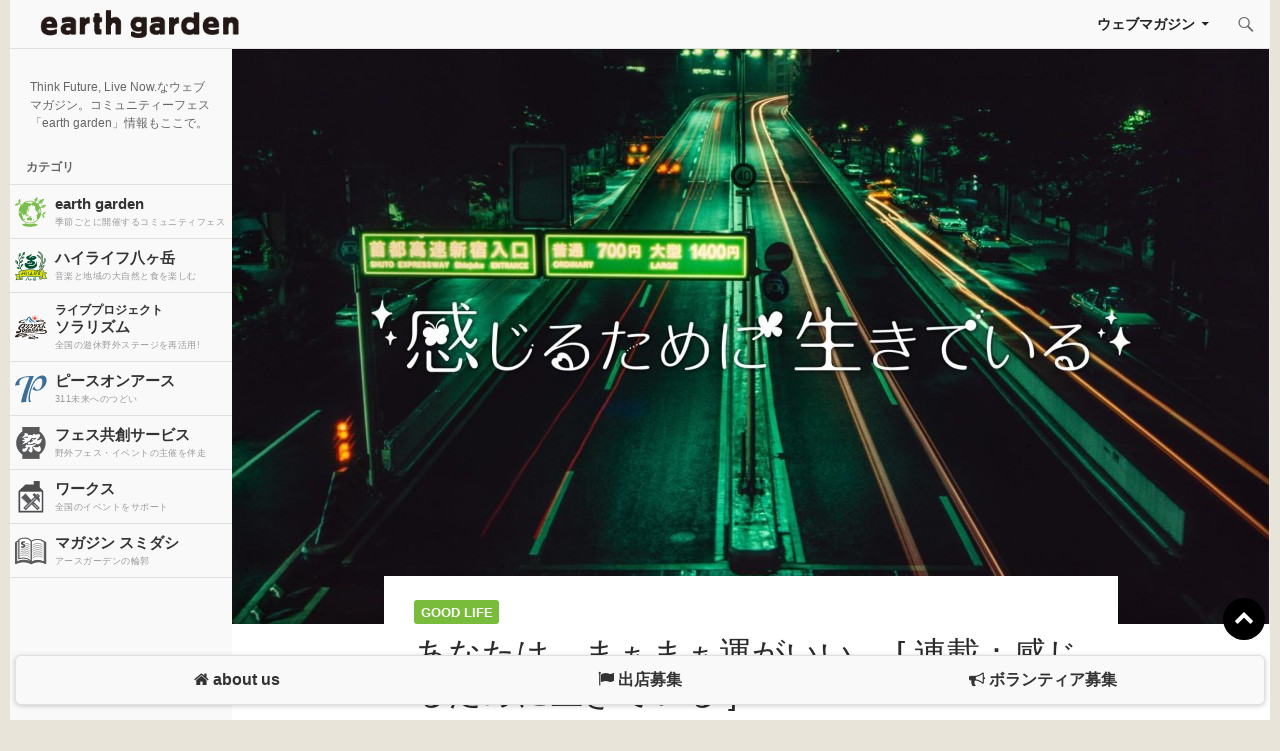

--- FILE ---
content_type: text/html; charset=UTF-8
request_url: https://www.earth-garden.jp/goodlife/47802/
body_size: 19772
content:
<!DOCTYPE html>
<!--[if IE 7]>
<html class="ie ie7" dir="ltr" lang="ja" prefix="og: https://ogp.me/ns#">
<![endif]-->
<!--[if IE 8]>
<html class="ie ie8" dir="ltr" lang="ja" prefix="og: https://ogp.me/ns#">
<![endif]-->
<!--[if !(IE 7) & !(IE 8)]><!-->
<html dir="ltr" lang="ja" prefix="og: https://ogp.me/ns#">
<!--<![endif]-->
<head>
	<meta charset="UTF-8">
	<meta name="viewport" content="width=device-width">
	<meta name="description" content="Think Future, Live Now.なウェブマガジン。コミュニティーフェス「earth garden」情報もここで。">
	
	<link rel="profile" href="http://gmpg.org/xfn/11">
	<link rel="pingback" href="https://www.earth-garden.jp/wordpress/xmlrpc.php">
	<!--[if lt IE 9]>
	<script src="https://www.earth-garden.jp/wordpress/wp-content/themes/twentyfourteen/js/html5.js"></script>
	<![endif]-->
	
		<!-- All in One SEO 4.5.1.1 - aioseo.com -->
		<title>あなたは、まぁまぁ運がいい。 [ 連載：感じるために生きている ] - アースガーデン</title>
		<meta name="description" content="改めて言うのもなんですが、みなさん、2015年も無事に生き残れましたね。 大人も30代にもなってくると、交通事" />
		<meta name="robots" content="max-image-preview:large" />
		<link rel="canonical" href="https://www.earth-garden.jp/goodlife/47802/" />
		<meta name="generator" content="All in One SEO (AIOSEO) 4.5.1.1" />
		<meta property="og:locale" content="ja_JP" />
		<meta property="og:site_name" content="アースガーデン - Think Future, Live Now.なウェブマガジン。コミュニティーフェス「earth garden」情報もここで。" />
		<meta property="og:type" content="article" />
		<meta property="og:title" content="あなたは、まぁまぁ運がいい。 [ 連載：感じるために生きている ] - アースガーデン" />
		<meta property="og:description" content="改めて言うのもなんですが、みなさん、2015年も無事に生き残れましたね。 大人も30代にもなってくると、交通事" />
		<meta property="og:url" content="https://www.earth-garden.jp/goodlife/47802/" />
		<meta property="og:image" content="https://www.earth-garden.jp/wordpress/wp-content/uploads/2015/12/s2000_tomiko.jpg" />
		<meta property="og:image:secure_url" content="https://www.earth-garden.jp/wordpress/wp-content/uploads/2015/12/s2000_tomiko.jpg" />
		<meta property="og:image:width" content="2000" />
		<meta property="og:image:height" content="1130" />
		<meta property="article:published_time" content="2015-12-25T02:29:07+00:00" />
		<meta property="article:modified_time" content="2022-06-23T08:42:54+00:00" />
		<meta name="twitter:card" content="summary" />
		<meta name="twitter:site" content="@e_garden" />
		<meta name="twitter:title" content="あなたは、まぁまぁ運がいい。 [ 連載：感じるために生きている ] - アースガーデン" />
		<meta name="twitter:description" content="改めて言うのもなんですが、みなさん、2015年も無事に生き残れましたね。 大人も30代にもなってくると、交通事" />
		<meta name="twitter:creator" content="@e_garden" />
		<meta name="twitter:image" content="https://www.earth-garden.jp/wordpress/wp-content/uploads/2015/12/s2000_tomiko.jpg" />
		<script type="application/ld+json" class="aioseo-schema">
			{"@context":"https:\/\/schema.org","@graph":[{"@type":"BlogPosting","@id":"https:\/\/www.earth-garden.jp\/goodlife\/47802\/#blogposting","name":"\u3042\u306a\u305f\u306f\u3001\u307e\u3041\u307e\u3041\u904b\u304c\u3044\u3044\u3002 [ \u9023\u8f09\uff1a\u611f\u3058\u308b\u305f\u3081\u306b\u751f\u304d\u3066\u3044\u308b ] - \u30a2\u30fc\u30b9\u30ac\u30fc\u30c7\u30f3","headline":"\u3042\u306a\u305f\u306f\u3001\u307e\u3041\u307e\u3041\u904b\u304c\u3044\u3044\u3002 [ \u9023\u8f09\uff1a\u611f\u3058\u308b\u305f\u3081\u306b\u751f\u304d\u3066\u3044\u308b ]","author":{"@id":"https:\/\/www.earth-garden.jp\/author\/tomico\/#author"},"publisher":{"@id":"https:\/\/www.earth-garden.jp\/#organization"},"image":{"@type":"ImageObject","url":"https:\/\/www.earth-garden.jp\/wordpress\/wp-content\/uploads\/2015\/12\/s2000_tomiko.jpg","width":2000,"height":1130},"datePublished":"2015-12-25T02:29:07+09:00","dateModified":"2022-06-23T08:42:54+09:00","inLanguage":"ja","mainEntityOfPage":{"@id":"https:\/\/www.earth-garden.jp\/goodlife\/47802\/#webpage"},"isPartOf":{"@id":"https:\/\/www.earth-garden.jp\/goodlife\/47802\/#webpage"},"articleSection":"Good Life, sumidashi, \u611f\u3058\u308b\u305f\u3081\u306b\u751f\u304d\u3066\u3044\u308b"},{"@type":"BreadcrumbList","@id":"https:\/\/www.earth-garden.jp\/goodlife\/47802\/#breadcrumblist","itemListElement":[{"@type":"ListItem","@id":"https:\/\/www.earth-garden.jp\/#listItem","position":1,"name":"\u5bb6","item":"https:\/\/www.earth-garden.jp\/","nextItem":"https:\/\/www.earth-garden.jp\/category\/goodlife\/#listItem"},{"@type":"ListItem","@id":"https:\/\/www.earth-garden.jp\/category\/goodlife\/#listItem","position":2,"name":"Good Life","previousItem":"https:\/\/www.earth-garden.jp\/#listItem"}]},{"@type":"Organization","@id":"https:\/\/www.earth-garden.jp\/#organization","name":"\u30a2\u30fc\u30b9\u30ac\u30fc\u30c7\u30f3","url":"https:\/\/www.earth-garden.jp\/","sameAs":["https:\/\/twitter.com\/e_garden"]},{"@type":"Person","@id":"https:\/\/www.earth-garden.jp\/author\/tomico\/#author","url":"https:\/\/www.earth-garden.jp\/author\/tomico\/","name":"\u7530\u5ddd\u767b\u7f8e\u5b50","image":{"@type":"ImageObject","@id":"https:\/\/www.earth-garden.jp\/goodlife\/47802\/#authorImage","url":"https:\/\/www.earth-garden.jp\/wordpress\/wp-content\/uploads\/2014\/12\/1000876_572075442868410_1095465946_n-150x150.jpg","width":96,"height":96,"caption":"\u7530\u5ddd\u767b\u7f8e\u5b50"}},{"@type":"WebPage","@id":"https:\/\/www.earth-garden.jp\/goodlife\/47802\/#webpage","url":"https:\/\/www.earth-garden.jp\/goodlife\/47802\/","name":"\u3042\u306a\u305f\u306f\u3001\u307e\u3041\u307e\u3041\u904b\u304c\u3044\u3044\u3002 [ \u9023\u8f09\uff1a\u611f\u3058\u308b\u305f\u3081\u306b\u751f\u304d\u3066\u3044\u308b ] - \u30a2\u30fc\u30b9\u30ac\u30fc\u30c7\u30f3","description":"\u6539\u3081\u3066\u8a00\u3046\u306e\u3082\u306a\u3093\u3067\u3059\u304c\u3001\u307f\u306a\u3055\u3093\u30012015\u5e74\u3082\u7121\u4e8b\u306b\u751f\u304d\u6b8b\u308c\u307e\u3057\u305f\u306d\u3002 \u5927\u4eba\u308230\u4ee3\u306b\u3082\u306a\u3063\u3066\u304f\u308b\u3068\u3001\u4ea4\u901a\u4e8b","inLanguage":"ja","isPartOf":{"@id":"https:\/\/www.earth-garden.jp\/#website"},"breadcrumb":{"@id":"https:\/\/www.earth-garden.jp\/goodlife\/47802\/#breadcrumblist"},"author":{"@id":"https:\/\/www.earth-garden.jp\/author\/tomico\/#author"},"creator":{"@id":"https:\/\/www.earth-garden.jp\/author\/tomico\/#author"},"image":{"@type":"ImageObject","url":"https:\/\/www.earth-garden.jp\/wordpress\/wp-content\/uploads\/2015\/12\/s2000_tomiko.jpg","@id":"https:\/\/www.earth-garden.jp\/goodlife\/47802\/#mainImage","width":2000,"height":1130},"primaryImageOfPage":{"@id":"https:\/\/www.earth-garden.jp\/goodlife\/47802\/#mainImage"},"datePublished":"2015-12-25T02:29:07+09:00","dateModified":"2022-06-23T08:42:54+09:00"},{"@type":"WebSite","@id":"https:\/\/www.earth-garden.jp\/#website","url":"https:\/\/www.earth-garden.jp\/","name":"\u30a2\u30fc\u30b9\u30ac\u30fc\u30c7\u30f3","description":"Think Future, Live Now.\u306a\u30a6\u30a7\u30d6\u30de\u30ac\u30b8\u30f3\u3002\u30b3\u30df\u30e5\u30cb\u30c6\u30a3\u30fc\u30d5\u30a7\u30b9\u300cearth garden\u300d\u60c5\u5831\u3082\u3053\u3053\u3067\u3002","inLanguage":"ja","publisher":{"@id":"https:\/\/www.earth-garden.jp\/#organization"}}]}
		</script>
		<!-- All in One SEO -->

<link rel='dns-prefetch' href='//unpkg.com' />
<link rel='dns-prefetch' href='//www.googletagmanager.com' />
<link rel='dns-prefetch' href='//netdna.bootstrapcdn.com' />
<link rel='dns-prefetch' href='//fonts.googleapis.com' />
<link href='https://fonts.gstatic.com' crossorigin rel='preconnect' />
<link rel="alternate" type="application/rss+xml" title="アースガーデン &raquo; フィード" href="https://www.earth-garden.jp/feed/" />
<script>
window._wpemojiSettings = {"baseUrl":"https:\/\/s.w.org\/images\/core\/emoji\/14.0.0\/72x72\/","ext":".png","svgUrl":"https:\/\/s.w.org\/images\/core\/emoji\/14.0.0\/svg\/","svgExt":".svg","source":{"concatemoji":"https:\/\/www.earth-garden.jp\/wordpress\/wp-includes\/js\/wp-emoji-release.min.js?ver=6.3.7"}};
/*! This file is auto-generated */
!function(i,n){var o,s,e;function c(e){try{var t={supportTests:e,timestamp:(new Date).valueOf()};sessionStorage.setItem(o,JSON.stringify(t))}catch(e){}}function p(e,t,n){e.clearRect(0,0,e.canvas.width,e.canvas.height),e.fillText(t,0,0);var t=new Uint32Array(e.getImageData(0,0,e.canvas.width,e.canvas.height).data),r=(e.clearRect(0,0,e.canvas.width,e.canvas.height),e.fillText(n,0,0),new Uint32Array(e.getImageData(0,0,e.canvas.width,e.canvas.height).data));return t.every(function(e,t){return e===r[t]})}function u(e,t,n){switch(t){case"flag":return n(e,"\ud83c\udff3\ufe0f\u200d\u26a7\ufe0f","\ud83c\udff3\ufe0f\u200b\u26a7\ufe0f")?!1:!n(e,"\ud83c\uddfa\ud83c\uddf3","\ud83c\uddfa\u200b\ud83c\uddf3")&&!n(e,"\ud83c\udff4\udb40\udc67\udb40\udc62\udb40\udc65\udb40\udc6e\udb40\udc67\udb40\udc7f","\ud83c\udff4\u200b\udb40\udc67\u200b\udb40\udc62\u200b\udb40\udc65\u200b\udb40\udc6e\u200b\udb40\udc67\u200b\udb40\udc7f");case"emoji":return!n(e,"\ud83e\udef1\ud83c\udffb\u200d\ud83e\udef2\ud83c\udfff","\ud83e\udef1\ud83c\udffb\u200b\ud83e\udef2\ud83c\udfff")}return!1}function f(e,t,n){var r="undefined"!=typeof WorkerGlobalScope&&self instanceof WorkerGlobalScope?new OffscreenCanvas(300,150):i.createElement("canvas"),a=r.getContext("2d",{willReadFrequently:!0}),o=(a.textBaseline="top",a.font="600 32px Arial",{});return e.forEach(function(e){o[e]=t(a,e,n)}),o}function t(e){var t=i.createElement("script");t.src=e,t.defer=!0,i.head.appendChild(t)}"undefined"!=typeof Promise&&(o="wpEmojiSettingsSupports",s=["flag","emoji"],n.supports={everything:!0,everythingExceptFlag:!0},e=new Promise(function(e){i.addEventListener("DOMContentLoaded",e,{once:!0})}),new Promise(function(t){var n=function(){try{var e=JSON.parse(sessionStorage.getItem(o));if("object"==typeof e&&"number"==typeof e.timestamp&&(new Date).valueOf()<e.timestamp+604800&&"object"==typeof e.supportTests)return e.supportTests}catch(e){}return null}();if(!n){if("undefined"!=typeof Worker&&"undefined"!=typeof OffscreenCanvas&&"undefined"!=typeof URL&&URL.createObjectURL&&"undefined"!=typeof Blob)try{var e="postMessage("+f.toString()+"("+[JSON.stringify(s),u.toString(),p.toString()].join(",")+"));",r=new Blob([e],{type:"text/javascript"}),a=new Worker(URL.createObjectURL(r),{name:"wpTestEmojiSupports"});return void(a.onmessage=function(e){c(n=e.data),a.terminate(),t(n)})}catch(e){}c(n=f(s,u,p))}t(n)}).then(function(e){for(var t in e)n.supports[t]=e[t],n.supports.everything=n.supports.everything&&n.supports[t],"flag"!==t&&(n.supports.everythingExceptFlag=n.supports.everythingExceptFlag&&n.supports[t]);n.supports.everythingExceptFlag=n.supports.everythingExceptFlag&&!n.supports.flag,n.DOMReady=!1,n.readyCallback=function(){n.DOMReady=!0}}).then(function(){return e}).then(function(){var e;n.supports.everything||(n.readyCallback(),(e=n.source||{}).concatemoji?t(e.concatemoji):e.wpemoji&&e.twemoji&&(t(e.twemoji),t(e.wpemoji)))}))}((window,document),window._wpemojiSettings);
</script>
<style>
img.wp-smiley,
img.emoji {
	display: inline !important;
	border: none !important;
	box-shadow: none !important;
	height: 1em !important;
	width: 1em !important;
	margin: 0 0.07em !important;
	vertical-align: -0.1em !important;
	background: none !important;
	padding: 0 !important;
}
</style>
	<link rel='stylesheet' id='wp-block-library-css' href='https://www.earth-garden.jp/wordpress/wp-includes/css/dist/block-library/style.min.css?ver=6.3.7' media='all' />
<style id='wp-block-library-theme-inline-css'>
.wp-block-audio figcaption{color:#555;font-size:13px;text-align:center}.is-dark-theme .wp-block-audio figcaption{color:hsla(0,0%,100%,.65)}.wp-block-audio{margin:0 0 1em}.wp-block-code{border:1px solid #ccc;border-radius:4px;font-family:Menlo,Consolas,monaco,monospace;padding:.8em 1em}.wp-block-embed figcaption{color:#555;font-size:13px;text-align:center}.is-dark-theme .wp-block-embed figcaption{color:hsla(0,0%,100%,.65)}.wp-block-embed{margin:0 0 1em}.blocks-gallery-caption{color:#555;font-size:13px;text-align:center}.is-dark-theme .blocks-gallery-caption{color:hsla(0,0%,100%,.65)}.wp-block-image figcaption{color:#555;font-size:13px;text-align:center}.is-dark-theme .wp-block-image figcaption{color:hsla(0,0%,100%,.65)}.wp-block-image{margin:0 0 1em}.wp-block-pullquote{border-bottom:4px solid;border-top:4px solid;color:currentColor;margin-bottom:1.75em}.wp-block-pullquote cite,.wp-block-pullquote footer,.wp-block-pullquote__citation{color:currentColor;font-size:.8125em;font-style:normal;text-transform:uppercase}.wp-block-quote{border-left:.25em solid;margin:0 0 1.75em;padding-left:1em}.wp-block-quote cite,.wp-block-quote footer{color:currentColor;font-size:.8125em;font-style:normal;position:relative}.wp-block-quote.has-text-align-right{border-left:none;border-right:.25em solid;padding-left:0;padding-right:1em}.wp-block-quote.has-text-align-center{border:none;padding-left:0}.wp-block-quote.is-large,.wp-block-quote.is-style-large,.wp-block-quote.is-style-plain{border:none}.wp-block-search .wp-block-search__label{font-weight:700}.wp-block-search__button{border:1px solid #ccc;padding:.375em .625em}:where(.wp-block-group.has-background){padding:1.25em 2.375em}.wp-block-separator.has-css-opacity{opacity:.4}.wp-block-separator{border:none;border-bottom:2px solid;margin-left:auto;margin-right:auto}.wp-block-separator.has-alpha-channel-opacity{opacity:1}.wp-block-separator:not(.is-style-wide):not(.is-style-dots){width:100px}.wp-block-separator.has-background:not(.is-style-dots){border-bottom:none;height:1px}.wp-block-separator.has-background:not(.is-style-wide):not(.is-style-dots){height:2px}.wp-block-table{margin:0 0 1em}.wp-block-table td,.wp-block-table th{word-break:normal}.wp-block-table figcaption{color:#555;font-size:13px;text-align:center}.is-dark-theme .wp-block-table figcaption{color:hsla(0,0%,100%,.65)}.wp-block-video figcaption{color:#555;font-size:13px;text-align:center}.is-dark-theme .wp-block-video figcaption{color:hsla(0,0%,100%,.65)}.wp-block-video{margin:0 0 1em}.wp-block-template-part.has-background{margin-bottom:0;margin-top:0;padding:1.25em 2.375em}
</style>
<style id='classic-theme-styles-inline-css'>
/*! This file is auto-generated */
.wp-block-button__link{color:#fff;background-color:#32373c;border-radius:9999px;box-shadow:none;text-decoration:none;padding:calc(.667em + 2px) calc(1.333em + 2px);font-size:1.125em}.wp-block-file__button{background:#32373c;color:#fff;text-decoration:none}
</style>
<style id='global-styles-inline-css'>
body{--wp--preset--color--black: #000;--wp--preset--color--cyan-bluish-gray: #abb8c3;--wp--preset--color--white: #fff;--wp--preset--color--pale-pink: #f78da7;--wp--preset--color--vivid-red: #cf2e2e;--wp--preset--color--luminous-vivid-orange: #ff6900;--wp--preset--color--luminous-vivid-amber: #fcb900;--wp--preset--color--light-green-cyan: #7bdcb5;--wp--preset--color--vivid-green-cyan: #00d084;--wp--preset--color--pale-cyan-blue: #8ed1fc;--wp--preset--color--vivid-cyan-blue: #0693e3;--wp--preset--color--vivid-purple: #9b51e0;--wp--preset--color--green: #24890d;--wp--preset--color--dark-gray: #2b2b2b;--wp--preset--color--medium-gray: #767676;--wp--preset--color--light-gray: #f5f5f5;--wp--preset--gradient--vivid-cyan-blue-to-vivid-purple: linear-gradient(135deg,rgba(6,147,227,1) 0%,rgb(155,81,224) 100%);--wp--preset--gradient--light-green-cyan-to-vivid-green-cyan: linear-gradient(135deg,rgb(122,220,180) 0%,rgb(0,208,130) 100%);--wp--preset--gradient--luminous-vivid-amber-to-luminous-vivid-orange: linear-gradient(135deg,rgba(252,185,0,1) 0%,rgba(255,105,0,1) 100%);--wp--preset--gradient--luminous-vivid-orange-to-vivid-red: linear-gradient(135deg,rgba(255,105,0,1) 0%,rgb(207,46,46) 100%);--wp--preset--gradient--very-light-gray-to-cyan-bluish-gray: linear-gradient(135deg,rgb(238,238,238) 0%,rgb(169,184,195) 100%);--wp--preset--gradient--cool-to-warm-spectrum: linear-gradient(135deg,rgb(74,234,220) 0%,rgb(151,120,209) 20%,rgb(207,42,186) 40%,rgb(238,44,130) 60%,rgb(251,105,98) 80%,rgb(254,248,76) 100%);--wp--preset--gradient--blush-light-purple: linear-gradient(135deg,rgb(255,206,236) 0%,rgb(152,150,240) 100%);--wp--preset--gradient--blush-bordeaux: linear-gradient(135deg,rgb(254,205,165) 0%,rgb(254,45,45) 50%,rgb(107,0,62) 100%);--wp--preset--gradient--luminous-dusk: linear-gradient(135deg,rgb(255,203,112) 0%,rgb(199,81,192) 50%,rgb(65,88,208) 100%);--wp--preset--gradient--pale-ocean: linear-gradient(135deg,rgb(255,245,203) 0%,rgb(182,227,212) 50%,rgb(51,167,181) 100%);--wp--preset--gradient--electric-grass: linear-gradient(135deg,rgb(202,248,128) 0%,rgb(113,206,126) 100%);--wp--preset--gradient--midnight: linear-gradient(135deg,rgb(2,3,129) 0%,rgb(40,116,252) 100%);--wp--preset--font-size--small: 13px;--wp--preset--font-size--medium: 20px;--wp--preset--font-size--large: 36px;--wp--preset--font-size--x-large: 42px;--wp--preset--spacing--20: 0.44rem;--wp--preset--spacing--30: 0.67rem;--wp--preset--spacing--40: 1rem;--wp--preset--spacing--50: 1.5rem;--wp--preset--spacing--60: 2.25rem;--wp--preset--spacing--70: 3.38rem;--wp--preset--spacing--80: 5.06rem;--wp--preset--shadow--natural: 6px 6px 9px rgba(0, 0, 0, 0.2);--wp--preset--shadow--deep: 12px 12px 50px rgba(0, 0, 0, 0.4);--wp--preset--shadow--sharp: 6px 6px 0px rgba(0, 0, 0, 0.2);--wp--preset--shadow--outlined: 6px 6px 0px -3px rgba(255, 255, 255, 1), 6px 6px rgba(0, 0, 0, 1);--wp--preset--shadow--crisp: 6px 6px 0px rgba(0, 0, 0, 1);}:where(.is-layout-flex){gap: 0.5em;}:where(.is-layout-grid){gap: 0.5em;}body .is-layout-flow > .alignleft{float: left;margin-inline-start: 0;margin-inline-end: 2em;}body .is-layout-flow > .alignright{float: right;margin-inline-start: 2em;margin-inline-end: 0;}body .is-layout-flow > .aligncenter{margin-left: auto !important;margin-right: auto !important;}body .is-layout-constrained > .alignleft{float: left;margin-inline-start: 0;margin-inline-end: 2em;}body .is-layout-constrained > .alignright{float: right;margin-inline-start: 2em;margin-inline-end: 0;}body .is-layout-constrained > .aligncenter{margin-left: auto !important;margin-right: auto !important;}body .is-layout-constrained > :where(:not(.alignleft):not(.alignright):not(.alignfull)){max-width: var(--wp--style--global--content-size);margin-left: auto !important;margin-right: auto !important;}body .is-layout-constrained > .alignwide{max-width: var(--wp--style--global--wide-size);}body .is-layout-flex{display: flex;}body .is-layout-flex{flex-wrap: wrap;align-items: center;}body .is-layout-flex > *{margin: 0;}body .is-layout-grid{display: grid;}body .is-layout-grid > *{margin: 0;}:where(.wp-block-columns.is-layout-flex){gap: 2em;}:where(.wp-block-columns.is-layout-grid){gap: 2em;}:where(.wp-block-post-template.is-layout-flex){gap: 1.25em;}:where(.wp-block-post-template.is-layout-grid){gap: 1.25em;}.has-black-color{color: var(--wp--preset--color--black) !important;}.has-cyan-bluish-gray-color{color: var(--wp--preset--color--cyan-bluish-gray) !important;}.has-white-color{color: var(--wp--preset--color--white) !important;}.has-pale-pink-color{color: var(--wp--preset--color--pale-pink) !important;}.has-vivid-red-color{color: var(--wp--preset--color--vivid-red) !important;}.has-luminous-vivid-orange-color{color: var(--wp--preset--color--luminous-vivid-orange) !important;}.has-luminous-vivid-amber-color{color: var(--wp--preset--color--luminous-vivid-amber) !important;}.has-light-green-cyan-color{color: var(--wp--preset--color--light-green-cyan) !important;}.has-vivid-green-cyan-color{color: var(--wp--preset--color--vivid-green-cyan) !important;}.has-pale-cyan-blue-color{color: var(--wp--preset--color--pale-cyan-blue) !important;}.has-vivid-cyan-blue-color{color: var(--wp--preset--color--vivid-cyan-blue) !important;}.has-vivid-purple-color{color: var(--wp--preset--color--vivid-purple) !important;}.has-black-background-color{background-color: var(--wp--preset--color--black) !important;}.has-cyan-bluish-gray-background-color{background-color: var(--wp--preset--color--cyan-bluish-gray) !important;}.has-white-background-color{background-color: var(--wp--preset--color--white) !important;}.has-pale-pink-background-color{background-color: var(--wp--preset--color--pale-pink) !important;}.has-vivid-red-background-color{background-color: var(--wp--preset--color--vivid-red) !important;}.has-luminous-vivid-orange-background-color{background-color: var(--wp--preset--color--luminous-vivid-orange) !important;}.has-luminous-vivid-amber-background-color{background-color: var(--wp--preset--color--luminous-vivid-amber) !important;}.has-light-green-cyan-background-color{background-color: var(--wp--preset--color--light-green-cyan) !important;}.has-vivid-green-cyan-background-color{background-color: var(--wp--preset--color--vivid-green-cyan) !important;}.has-pale-cyan-blue-background-color{background-color: var(--wp--preset--color--pale-cyan-blue) !important;}.has-vivid-cyan-blue-background-color{background-color: var(--wp--preset--color--vivid-cyan-blue) !important;}.has-vivid-purple-background-color{background-color: var(--wp--preset--color--vivid-purple) !important;}.has-black-border-color{border-color: var(--wp--preset--color--black) !important;}.has-cyan-bluish-gray-border-color{border-color: var(--wp--preset--color--cyan-bluish-gray) !important;}.has-white-border-color{border-color: var(--wp--preset--color--white) !important;}.has-pale-pink-border-color{border-color: var(--wp--preset--color--pale-pink) !important;}.has-vivid-red-border-color{border-color: var(--wp--preset--color--vivid-red) !important;}.has-luminous-vivid-orange-border-color{border-color: var(--wp--preset--color--luminous-vivid-orange) !important;}.has-luminous-vivid-amber-border-color{border-color: var(--wp--preset--color--luminous-vivid-amber) !important;}.has-light-green-cyan-border-color{border-color: var(--wp--preset--color--light-green-cyan) !important;}.has-vivid-green-cyan-border-color{border-color: var(--wp--preset--color--vivid-green-cyan) !important;}.has-pale-cyan-blue-border-color{border-color: var(--wp--preset--color--pale-cyan-blue) !important;}.has-vivid-cyan-blue-border-color{border-color: var(--wp--preset--color--vivid-cyan-blue) !important;}.has-vivid-purple-border-color{border-color: var(--wp--preset--color--vivid-purple) !important;}.has-vivid-cyan-blue-to-vivid-purple-gradient-background{background: var(--wp--preset--gradient--vivid-cyan-blue-to-vivid-purple) !important;}.has-light-green-cyan-to-vivid-green-cyan-gradient-background{background: var(--wp--preset--gradient--light-green-cyan-to-vivid-green-cyan) !important;}.has-luminous-vivid-amber-to-luminous-vivid-orange-gradient-background{background: var(--wp--preset--gradient--luminous-vivid-amber-to-luminous-vivid-orange) !important;}.has-luminous-vivid-orange-to-vivid-red-gradient-background{background: var(--wp--preset--gradient--luminous-vivid-orange-to-vivid-red) !important;}.has-very-light-gray-to-cyan-bluish-gray-gradient-background{background: var(--wp--preset--gradient--very-light-gray-to-cyan-bluish-gray) !important;}.has-cool-to-warm-spectrum-gradient-background{background: var(--wp--preset--gradient--cool-to-warm-spectrum) !important;}.has-blush-light-purple-gradient-background{background: var(--wp--preset--gradient--blush-light-purple) !important;}.has-blush-bordeaux-gradient-background{background: var(--wp--preset--gradient--blush-bordeaux) !important;}.has-luminous-dusk-gradient-background{background: var(--wp--preset--gradient--luminous-dusk) !important;}.has-pale-ocean-gradient-background{background: var(--wp--preset--gradient--pale-ocean) !important;}.has-electric-grass-gradient-background{background: var(--wp--preset--gradient--electric-grass) !important;}.has-midnight-gradient-background{background: var(--wp--preset--gradient--midnight) !important;}.has-small-font-size{font-size: var(--wp--preset--font-size--small) !important;}.has-medium-font-size{font-size: var(--wp--preset--font-size--medium) !important;}.has-large-font-size{font-size: var(--wp--preset--font-size--large) !important;}.has-x-large-font-size{font-size: var(--wp--preset--font-size--x-large) !important;}
.wp-block-navigation a:where(:not(.wp-element-button)){color: inherit;}
:where(.wp-block-post-template.is-layout-flex){gap: 1.25em;}:where(.wp-block-post-template.is-layout-grid){gap: 1.25em;}
:where(.wp-block-columns.is-layout-flex){gap: 2em;}:where(.wp-block-columns.is-layout-grid){gap: 2em;}
.wp-block-pullquote{font-size: 1.5em;line-height: 1.6;}
</style>
<link rel='stylesheet' id='responsive-lightbox-swipebox-css' href='https://www.earth-garden.jp/wordpress/wp-content/plugins/responsive-lightbox/assets/swipebox/swipebox.min.css?ver=2.4.6' media='all' />
<link rel='stylesheet' id='ppress-frontend-css' href='https://www.earth-garden.jp/wordpress/wp-content/plugins/wp-user-avatar/assets/css/frontend.min.css?ver=4.14.0' media='all' />
<link rel='stylesheet' id='ppress-flatpickr-css' href='https://www.earth-garden.jp/wordpress/wp-content/plugins/wp-user-avatar/assets/flatpickr/flatpickr.min.css?ver=4.14.0' media='all' />
<link rel='stylesheet' id='ppress-select2-css' href='https://www.earth-garden.jp/wordpress/wp-content/plugins/wp-user-avatar/assets/select2/select2.min.css?ver=6.3.7' media='all' />
<link rel='stylesheet' id='main-css' href='https://www.earth-garden.jp/wordpress/wp-content/themes/earthgarden/css/main.min.css?ver=6.3.7' media='all' />
<link rel='stylesheet' id='mmenu-style-css' href='https://www.earth-garden.jp/wordpress/wp-content/themes/earthgarden/css/jquery.mmenu.all.css?ver=6.3.7' media='all' />
<link rel='stylesheet' id='mmenu-style-theme-css' href='https://www.earth-garden.jp/wordpress/wp-content/themes/earthgarden/css/jquery.mmenu.themes.css?ver=6.3.7' media='all' />
<link rel='stylesheet' id='mmenu-style-positioning-css' href='https://www.earth-garden.jp/wordpress/wp-content/themes/earthgarden/css/jquery.mmenu.positioning.css?ver=6.3.7' media='all' />
<link rel='stylesheet' id='swiper-css-css' href='https://unpkg.com/swiper@8/swiper-bundle.min.css?ver=6.3.7' media='all' />
<link rel='stylesheet' id='owl-style-css' href='https://www.earth-garden.jp/wordpress/wp-content/themes/earthgarden/css/owl.carousel.css?ver=6.3.7' media='all' />
<link rel='stylesheet' id='owl-theme-css' href='https://www.earth-garden.jp/wordpress/wp-content/themes/earthgarden/css/owl.theme.css?ver=6.3.7' media='all' />
<link rel='stylesheet' id='owl-transition-css' href='https://www.earth-garden.jp/wordpress/wp-content/themes/earthgarden/css/owl.transitions.css?ver=6.3.7' media='all' />
<link rel='stylesheet' id='glide-style-css' href='https://www.earth-garden.jp/wordpress/wp-content/themes/earthgarden/css/jquery.glide.css?ver=6.3.7' media='all' />
<link rel='stylesheet' id='font-awesome-css' href='//netdna.bootstrapcdn.com/font-awesome/4.1.0/css/font-awesome.min.css?ver=6.3.7' media='all' />
<link rel='stylesheet' id='twentyfourteen-lato-css' href='https://fonts.googleapis.com/css?family=Lato%3A300%2C400%2C700%2C900%2C300italic%2C400italic%2C700italic&#038;subset=latin%2Clatin-ext&#038;display=fallback' media='all' />
<link rel='stylesheet' id='genericons-css' href='https://www.earth-garden.jp/wordpress/wp-content/themes/twentyfourteen/genericons/genericons.css?ver=3.0.3' media='all' />
<link rel='stylesheet' id='twentyfourteen-style-css' href='https://www.earth-garden.jp/wordpress/wp-content/themes/earthgarden/style.css?ver=20190507' media='all' />
<link rel='stylesheet' id='twentyfourteen-block-style-css' href='https://www.earth-garden.jp/wordpress/wp-content/themes/twentyfourteen/css/blocks.css?ver=20190102' media='all' />
<!--[if lt IE 9]>
<link rel='stylesheet' id='twentyfourteen-ie-css' href='https://www.earth-garden.jp/wordpress/wp-content/themes/twentyfourteen/css/ie.css?ver=20140701' media='all' />
<![endif]-->
<link rel='stylesheet' id='tablepress-default-css' href='https://www.earth-garden.jp/wordpress/wp-content/plugins/tablepress/css/build/default.css?ver=2.2.3' media='all' />
<script src='https://www.earth-garden.jp/wordpress/wp-includes/js/jquery/jquery.min.js?ver=3.7.0' id='jquery-core-js'></script>
<script src='https://www.earth-garden.jp/wordpress/wp-includes/js/jquery/jquery-migrate.min.js?ver=3.4.1' id='jquery-migrate-js'></script>
<script src='https://www.earth-garden.jp/wordpress/wp-content/plugins/responsive-lightbox/assets/swipebox/jquery.swipebox.min.js?ver=2.4.6' id='responsive-lightbox-swipebox-js'></script>
<script src='https://www.earth-garden.jp/wordpress/wp-includes/js/underscore.min.js?ver=1.13.4' id='underscore-js'></script>
<script src='https://www.earth-garden.jp/wordpress/wp-content/plugins/responsive-lightbox/assets/infinitescroll/infinite-scroll.pkgd.min.js?ver=6.3.7' id='responsive-lightbox-infinite-scroll-js'></script>
<script id="responsive-lightbox-js-before">
var rlArgs = {"script":"swipebox","selector":"lightbox","customEvents":"","activeGalleries":true,"animation":true,"hideCloseButtonOnMobile":false,"removeBarsOnMobile":false,"hideBars":true,"hideBarsDelay":5000,"videoMaxWidth":1080,"useSVG":true,"loopAtEnd":false,"woocommerce_gallery":false,"ajaxurl":"https:\/\/www.earth-garden.jp\/wordpress\/wp-admin\/admin-ajax.php","nonce":"1ebbf1f7db","preview":false,"postId":47802,"scriptExtension":false};
</script>
<script src='https://www.earth-garden.jp/wordpress/wp-content/plugins/responsive-lightbox/js/front.js?ver=2.4.6' id='responsive-lightbox-js'></script>
<script src='https://www.earth-garden.jp/wordpress/wp-content/plugins/wp-user-avatar/assets/flatpickr/flatpickr.min.js?ver=4.14.0' id='ppress-flatpickr-js'></script>
<script src='https://www.earth-garden.jp/wordpress/wp-content/plugins/wp-user-avatar/assets/select2/select2.min.js?ver=4.14.0' id='ppress-select2-js'></script>

<!-- Google アナリティクス スニペット (Site Kit が追加) -->
<script src='https://www.googletagmanager.com/gtag/js?id=GT-5M8S9LL' id='google_gtagjs-js' async></script>
<script id="google_gtagjs-js-after">
window.dataLayer = window.dataLayer || [];function gtag(){dataLayer.push(arguments);}
gtag('set', 'linker', {"domains":["www.earth-garden.jp"]} );
gtag("js", new Date());
gtag("set", "developer_id.dZTNiMT", true);
gtag("config", "GT-5M8S9LL");
</script>

<!-- (ここまで) Google アナリティクス スニペット (Site Kit が追加) -->
<link rel="https://api.w.org/" href="https://www.earth-garden.jp/wp-json/" /><link rel="alternate" type="application/json" href="https://www.earth-garden.jp/wp-json/wp/v2/posts/47802" /><link rel="EditURI" type="application/rsd+xml" title="RSD" href="https://www.earth-garden.jp/wordpress/xmlrpc.php?rsd" />
<meta name="generator" content="WordPress 6.3.7" />
<link rel='shortlink' href='https://www.earth-garden.jp/?p=47802' />
<link rel="alternate" type="application/json+oembed" href="https://www.earth-garden.jp/wp-json/oembed/1.0/embed?url=https%3A%2F%2Fwww.earth-garden.jp%2Fgoodlife%2F47802%2F" />
<link rel="alternate" type="text/xml+oembed" href="https://www.earth-garden.jp/wp-json/oembed/1.0/embed?url=https%3A%2F%2Fwww.earth-garden.jp%2Fgoodlife%2F47802%2F&#038;format=xml" />
<meta name="generator" content="Site Kit by Google 1.114.0" />
<!-- Google AdSense スニペット (Site Kit が追加) -->
<meta name="google-adsense-platform-account" content="ca-host-pub-2644536267352236">
<meta name="google-adsense-platform-domain" content="sitekit.withgoogle.com">
<!-- (ここまで) Google AdSense スニペット (Site Kit が追加) -->

<!-- Google タグ マネージャー スニペット (Site Kit が追加) -->
<script>
			( function( w, d, s, l, i ) {
				w[l] = w[l] || [];
				w[l].push( {'gtm.start': new Date().getTime(), event: 'gtm.js'} );
				var f = d.getElementsByTagName( s )[0],
					j = d.createElement( s ), dl = l != 'dataLayer' ? '&l=' + l : '';
				j.async = true;
				j.src = 'https://www.googletagmanager.com/gtm.js?id=' + i + dl;
				f.parentNode.insertBefore( j, f );
			} )( window, document, 'script', 'dataLayer', 'GTM-NCPMRCN' );
			
</script>

<!-- (ここまで) Google タグ マネージャー スニペット (Site Kit が追加) -->
<link rel="icon" href="https://www.earth-garden.jp/wordpress/wp-content/uploads/2023/08/cropped-earthgarden_favicon02-32x32.png" sizes="32x32" />
<link rel="icon" href="https://www.earth-garden.jp/wordpress/wp-content/uploads/2023/08/cropped-earthgarden_favicon02-192x192.png" sizes="192x192" />
<link rel="apple-touch-icon" href="https://www.earth-garden.jp/wordpress/wp-content/uploads/2023/08/cropped-earthgarden_favicon02-180x180.png" />
<meta name="msapplication-TileImage" content="https://www.earth-garden.jp/wordpress/wp-content/uploads/2023/08/cropped-earthgarden_favicon02-270x270.png" />
</head>

<body class="post-template-default single single-post postid-47802 single-format-standard wp-embed-responsive group-blog masthead-fixed full-width singular">
<script>
  (function(i,s,o,g,r,a,m){i['GoogleAnalyticsObject']=r;i[r]=i[r]||function(){
  (i[r].q=i[r].q||[]).push(arguments)},i[r].l=1*new Date();a=s.createElement(o),
  m=s.getElementsByTagName(o)[0];a.async=1;a.src=g;m.parentNode.insertBefore(a,m)
  })(window,document,'script','//www.google-analytics.com/analytics.js','ga');

  ga('create', 'UA-22455723-1', 'auto');
  ga('send', 'pageview');

</script>
<script type="text/javascript">
window._pt_sp_2 = [];
_pt_sp_2.push('setAccount,60156b22');
var _protocol = (("https:" == document.location.protocol) ? " https://" : " http://");
(function() {
var atag = document.createElement('script'); atag.type = 'text/javascript'; atag.async = true;
atag.src = _protocol + 'jsv2.ptengine.jp/pta.js';
var stag = document.createElement('script'); stag.type = 'text/javascript'; stag.async = true;
stag.src = _protocol + 'jsv2.ptengine.jp/pts.js';
var s = document.getElementsByTagName('script')[0];
s.parentNode.insertBefore(atag, s);s.parentNode.insertBefore(stag, s);
})();
</script>
<div id="fb-root"></div>
<script>(function(d, s, id) {
  var js, fjs = d.getElementsByTagName(s)[0];
  if (d.getElementById(id)) return;
  js = d.createElement(s); js.id = id;
  js.src = "//connect.facebook.net/en_US/sdk.js#xfbml=1&appId=372713396186973&version=v2.0";
  fjs.parentNode.insertBefore(js, fjs);
}(document, 'script', 'facebook-jssdk'));</script>

<div id="page" class="hfeed site">
	
	<header id="masthead" class="site-header" role="banner">
		<div class="header-main">
							<div class="site-title"><a href="https://www.earth-garden.jp/" rel="home">アースガーデン</a></div>
			
			<div class="search-toggle">
				<a href="#search-container" class="screen-reader-text">検索</a>
			</div>

			<nav id="primary-navigation" class="site-navigation primary-navigation" role="navigation">
				<button class="menu-toggle">メインメニュー</button>
				<a class="screen-reader-text skip-link" href="#content">コンテンツへスキップ</a>
				<div class="menu-%e8%a8%98%e4%ba%8b%e3%82%ab%e3%83%86%e3%82%b4%e3%83%aa-container"><ul id="menu-%e8%a8%98%e4%ba%8b%e3%82%ab%e3%83%86%e3%82%b4%e3%83%aa" class="nav-menu"><li id="menu-item-73282" class="menu-item menu-item-type-custom menu-item-object-custom menu-item-has-children menu-item-73282"><a href="#">ウェブマガジン</a>
<ul class="sub-menu">
	<li id="menu-item-73283" class="menu-item menu-item-type-custom menu-item-object-custom menu-item-73283"><a href="/feature/">特集</a></li>
	<li id="menu-item-73284" class="menu-item menu-item-type-taxonomy menu-item-object-category menu-item-73284"><a href="https://www.earth-garden.jp/category/festival/">フェスティバル</a></li>
	<li id="menu-item-73285" class="menu-item menu-item-type-taxonomy menu-item-object-category menu-item-73285"><a href="https://www.earth-garden.jp/category/shop-craft/">ショップ&#038;クラフト</a></li>
	<li id="menu-item-73286" class="menu-item menu-item-type-taxonomy menu-item-object-category current-post-ancestor current-menu-parent current-post-parent menu-item-73286"><a href="https://www.earth-garden.jp/category/goodlife/">グッドライフ</a></li>
	<li id="menu-item-73287" class="menu-item menu-item-type-taxonomy menu-item-object-category menu-item-73287"><a href="https://www.earth-garden.jp/category/study/">スタディ</a></li>
	<li id="menu-item-73288" class="menu-item menu-item-type-taxonomy menu-item-object-category menu-item-73288"><a href="https://www.earth-garden.jp/category/culture/">カルチャー</a></li>
	<li id="menu-item-73289" class="menu-item menu-item-type-custom menu-item-object-custom menu-item-73289"><a href="/feature/fes_calendar/">フェスカレンダー</a></li>
</ul>
</li>
</ul></div>			</nav>
		</div>

		<div id="search-container" class="search-box-wrapper hide">
			<div class="search-box">
				<form role="search" method="get" class="search-form" action="https://www.earth-garden.jp/">
	<label>
		<span class="screen-reader-text">検索:</span>
		<input type="search" class="search-field" placeholder="Search …" value="" name="s" title="検索:">
	</label>
	<input type="submit" class="search-submit" value="検索">
</form>
			</div>
		</div>
	</header><!-- #masthead -->

	<div id="main" class="site-main">

<div id="primary" class="content-area">

	

					<div id="content" class="site-content" role="main">
			
<article id="post-47802" class="has-post-thumbnail post-47802 post type-post status-publish format-standard hentry category-goodlife tag-sumidashi tag-1012 is-classic">

	
			<div class="post-thumbnail">
			<img width="1038" height="576" src="https://www.earth-garden.jp/wordpress/wp-content/uploads/2015/12/s2000_tomiko-1038x576.jpg" class="attachment-twentyfourteen-full-width size-twentyfourteen-full-width wp-post-image" alt="" decoding="async" fetchpriority="high" srcset="https://www.earth-garden.jp/wordpress/wp-content/uploads/2015/12/s2000_tomiko-1038x576.jpg 1038w, https://www.earth-garden.jp/wordpress/wp-content/uploads/2015/12/s2000_tomiko-672x372.jpg 672w" sizes="(max-width: 1038px) 100vw, 1038px" />		</div>
		
	<header class="entry-header">

					<div class="cat-links">
				<span><a href="https://www.earth-garden.jp/category/goodlife/" rel="category tag">Good Life</a></span>
			</div>
		
		<h1 class="entry-title">あなたは、まぁまぁ運がいい。 [ 連載：感じるために生きている ]</h1>
		<div class="entry-meta">
			<span class="entry-date"><a href="https://www.earth-garden.jp/goodlife/47802/" rel="bookmark"><time class="entry-date" datetime="2015-12-25T11:29:07+09:00">2015年12月25日</time></a></span> <span class="byline"><span class="author vcard"><a class="url fn n" href="https://www.earth-garden.jp/author/tomico/" rel="author">田川登美子</a></span></span>			
					</div><!-- .entry-meta -->

		<div class="share-wrapper clearfix">
	<a class="btn btn-twitter" href="https://twitter.com/intent/tweet?text=%E3%81%82%E3%81%AA%E3%81%9F%E3%81%AF%E3%80%81%E3%81%BE%E3%81%81%E3%81%BE%E3%81%81%E9%81%8B%E3%81%8C%E3%81%84%E3%81%84%E3%80%82%20%5B%20%E9%80%A3%E8%BC%89%EF%BC%9A%E6%84%9F%E3%81%98%E3%82%8B%E3%81%9F%E3%82%81%E3%81%AB%E7%94%9F%E3%81%8D%E3%81%A6%E3%81%84%E3%82%8B%20%5D｜アースガーデン&url=https%3A%2F%2Fwww.earth-garden.jp%2Fgoodlife%2F47802%2F" target="_blank">𝕏 ポスト</a>
	<a class="btn btn-facebook" href="http://www.facebook.com/sharer.php?u=https://www.earth-garden.jp/goodlife/47802/" target="_blank"><i class="genericon genericon-facebook"></i> シェア</a>
	<div class="fb-like" data-href="http://facebook.com/earthgarden.jp" data-layout="button_count" data-action="like" data-show-faces="false" data-share="false"></div>
</div>

	</header><!-- .entry-header -->

	
										<div class="advertising clearfix">
							</div>
		
		<div class="entry-content">

			<p>改めて言うのもなんですが、みなさん、2015年も無事に生き残れましたね。</p>
<p>大人も30代にもなってくると、交通事故などの不慮の事故や、病気を患って亡くなる（高齢ではない）知人や友人がいても、おかしくないものです。</p>
<p><a data-flickr-embed="true"  href="https://www.flickr.com/photos/cktse/14719969948/in/[base64]" title="shuto expressway, shinjuku entrance, circa 1994"><img decoding="async" src="https://farm4.staticflickr.com/3909/14719969948_b3a9e8bcd0_b.jpg" width="1024" height="688" alt="shuto expressway, shinjuku entrance, circa 1994"></a><script async src="//embedr.flickr.com/assets/client-code.js" charset="utf-8"></script></p>
<p>残念ながら、私にもいます。まさか、大学生で交通事故に巻き込まれて天国に行ってしまうなんて、中学時代、坊主頭で優しく笑う彼のことを、そんな風に見たことは当然ありませんでした。また、幼い我が子を残して病気で亡くなっていったお菓子作りが得意なママ友だって、子どもを残して死んでいくのが、どんなに辛かっただろうと思います。</p>
<p>中央線で朝通勤しているときの、車内に流れる人身事故のアナウンスに慣れてしまっている自分には、時折焦ってしまいます。悲しいことですが、その位に日常的なことになってしまっています。アナウンスが流れると同時に、携帯で時間を確認する人たちの、落ち着きはらった様子にも、「バーチャルじゃないよ？まさに今、誰かが苦しんでいるんだよ？」と、不安にもなります。　</p>
<p>高速道路で運転しながら聴く、ラジオから流れる、トラフィックインフォメーションの女性の声。<br />
「トラックと乗用車の追突事故により、○○付近で、10kmほど渋滞。」<br />
その淡々と読み上げられる情報が、渋滞などの道路状況などを知らせるのが目的である事は、頭では分かっているつもりですが、聴くたびに“それは分かったけれど、乗っていた人たちは大丈夫なの？”と、私はつい想いを巡らせてしまいます。</p>
<p><a data-flickr-embed="true"  href="https://www.flickr.com/photos/photones/23827596571/in/[base64]" title="PhoTones Works #7414"><img decoding="async" src="https://farm1.staticflickr.com/567/23827596571_797c3d969d_b.jpg" width="1024" height="768" alt="PhoTones Works #7414"></a><script async src="//embedr.flickr.com/assets/client-code.js" charset="utf-8"></script></p>
<p>例えば、高速道路での事故を減らすのを目的として、悲しいニュースとして、事故があった後日には必ず、ラジオで流すのはどうでしょう？</p>
<div class="round round-well clearfix">「高速道路での事故にあわれた方たちの〜追悼の時間〜です。昨日昼頃、○○県の○○付近で起こった、トラックによる乗用車への追突事故ですが、トラックの運転手は、腕を骨折しましたが、命に別状はありませんでした。乗用車にのっていた新生児と幼児を含む家族連れ4人は、重体のためすぐ病院へ搬送されましたが、3名は未だ意識不明、新生児の赤ちゃんは事故から数時間後、残念ながら、お亡くなりになりました。</p>
<p>今回の事故は、居眠り運転が原因。運転手のみなさん、このような悲しい事故が二度と起こらないよう、休憩をとりながら、安全運転を心がけましょう。明日は、この〜追悼の時間〜がないことを願っています。リスナーの皆さん、一緒に亡くなった赤ちゃんのご冥福と、ご家族の皆さまの無事をお祈りいたしましょう。・・・以上、〜追悼の時間〜でした。」
</p></div>
<p>これを淡々とでなく、当たり前の悲しい気持ちで読み上げるのです。こんなせつないニュースだけのコーナー（いや、でも無事で不幸中の幸いだったことも伝えればいい）、人気が出ないのは百も承知ですが、もう少し人の顔が見えてくるような情報の出し方があっても、私はいいと思います。</p>
<p>心の安定のために、わざと人間が鈍感に出来ているのかもしれません。自然災害でも、自分だけはそんな目に遭わないような気になってしまうのが間違いなのと一緒で、私もあなたも、今日、、いや、今にも死んでしまう可能性で溢れています。例え健康であったとしても、死ぬ確率が0にはならないのが現実です。そして最終的には、100％の確率で死亡です。</p>
<p>　そういう可能性の中で、2015年を生き残れた私たちは、まぁまぁ運がいいと思います。ですから、年末年始、お参りなどで手を合わせる機会には、改めて心の中でお礼を伝える訳です。お願いばっかりじゃいけません（笑）。</p>
<p><a data-flickr-embed="true"  href="https://www.flickr.com/photos/aotaro/20777908849/in/[base64]" title="(HFF) Tomei Highway"><img decoding="async" loading="lazy" src="https://farm1.staticflickr.com/728/20777908849_9a09e45c66_b.jpg" width="1024" height="683" alt="(HFF) Tomei Highway"></a><script async src="//embedr.flickr.com/assets/client-code.js" charset="utf-8"></script></p>
<p>以前から不思議だな〜と思っていることがあります。亡くなった人は、もう二度と会えないからもったいない上に、自分の事はお見通しで、高尚な存在だから特別で、祈る対象として適当といった感覚。一方、生きている人は、会おうと思ったら会えるから、特別でもないような感じ方です。</p>
<p>でも、どうでしょう？目の前にいるその人は、あなたと同じで、今日亡くなるかもしれない可能性のある（もったいない、特別な）人です。ましてや、大切な人だけれども会わないだろう人などは、もう直接会わない・・という状態だけで言えば、亡くなっている人たちと一緒です。</p>
<p>せっかくですから、生きていて、聞ける耳があるうちに、日々の感謝など伝えてみてはどうでしょうか？それが年賀状でもあり、御年始の挨拶かもしれません。亡くなった人は、声でお返事はないけれど、生きている人なら、目の前であなたを応援してくれるかもしれません。たまに憎らしい事を言われるのは、直接話しが出来る醍醐味とでも、いたしましょうか？</p>
<p>・・・2016年も、みなさまが、引き続き、まぁまぁ運がいいままでありますように、お祈りしております。よい冬休みをお過ごしください。</p>
<div class="round round-well clearfix"><h2 class="headline-a">[感じるために生きている] 連載記事 </h2>

〜優しさを届けたい〜『シリアへの手紙』ギフトで、シリアの人たちにあなたのメッセージを届けませんか？ <br>
<a href="http://www.earth-garden.jp/study/48439/">http://www.earth-garden.jp/study/48439/
</a><br>
<br>
あなたは、まぁまぁ運がいい。<br>
<a href="http://www.earth-garden.jp/goodlife/47802/">http://www.earth-garden.jp/goodlife/47802/
</a><br>
<br>
刑事ドラマの決めゼリフから考える”正義と悪”の子ども的見解<br>
<a href="http://www.earth-garden.jp/goodlife/47329/">http://www.earth-garden.jp/goodlife/47329/
</a><br>
<br>
アースガーデン、スタートしてから20年を迎えました。私と～地球の箱庭～<br>
<a href="http://www.earth-garden.jp/festival/46564/">http://www.earth-garden.jp/festival/46564/
</a><br>
<br>
オリーブ＆ローリエの厳選オイルの石鹸は、スベスベでとろとろの泡立ち。愛され受け継がれる「アレッポの石鹸」<br>
<a href="http://www.earth-garden.jp/shop-craft/45046/">http://www.earth-garden.jp/shop-craft/45046/</a><br>
<br>
日本の夏の『涼』を探そう<br>
<a href="http://www.earth-garden.jp/goodlife/44515/">http://www.earth-garden.jp/goodlife/44515/</a><br>
<br>
“ふだん”の中にある、小さな季節の移り変わりを感じる一冊「七十二候の見つけかた」<br>
<a href="http://www.earth-garden.jp/goodlife/43931/">http://www.earth-garden.jp/goodlife/43931/</a><br>
<br>
地球丸ごと生まれ変わるような出来事<br>
<a href="http://www.earth-garden.jp/goodlife/43050/">http://www.earth-garden.jp/goodlife/43050/</a><br>
<br>
【BEFORE I DIE…】死ぬまでにアナタがやりたい事は？<br>
<a href="http://www.earth-garden.jp/goodlife/42423/">http://www.earth-garden.jp/goodlife/42423/</a><br>
<br>
祝10周年！自然の中で今のあなたに出会ってNatural High!になる<br>
<a href="http://www.earth-garden.jp/festival/41953/">http://www.earth-garden.jp/festival/41953/</a><br>
<br>
やみつき効果！あなたの自由度が試される！？ねんどの肌ケア「ボディクレイ」<br>
<a href="http://www.earth-garden.jp/goodlife/41108/">http://www.earth-garden.jp/goodlife/41108/</a><br>
<br>
ディア・ミー [連載：感じるために生きている] <br>
<a href="http://www.earth-garden.jp/goodlife/39142/">http://www.earth-garden.jp/goodlife/39142/</a><br>
<br>
秋冬のインナー選びの決めては、肌ごこち。竹の繊維でできた「TAKEFU.」<br>
<a href="http://www.earth-garden.jp/shop-craft/38920/">http://www.earth-garden.jp/shop-craft/38920/</a><br>
<br>
暮らしの中でのリメイクとは、一つ一 つのモノを大切に、最後まで愛情をもって接するための工夫<br>
<a href="http://www.earth-garden.jp/goodlife/36958/">http://www.earth-garden.jp/goodlife/36958/</a><br>
<br>
断捨離は、今の自分と向き合うためのノウハウと旅。<br>
<a href="http://www.earth-garden.jp/goodlife/35154/">http://www.earth-garden.jp/goodlife/35154/</a><br>
<br>
モロッコ生まれのお肌しっとり＆つやつや粘土、”ガスール”のない人生なんて・・！！<br>
<a href="http://www.earth-garden.jp/shop-craft/34764/">http://www.earth-garden.jp/shop-craft/34764/</a><br>
<br>

<h1 class="headline-a">オーガニックライフを長く続けるアースガーデンの母が書く<br>
「感じるために生きている」[満月に更新]<br>
<a href="http://www.earth-garden.jp/feature/life_for_feel/">http://www.earth-garden.jp/feature/life_for_feel/</a></h1><br>
<figure id="attachment_40520" aria-describedby="caption-attachment-40520" style="width: 800px" class="wp-caption aligncenter"><img class="size-full wp-image-40520" src="http://www.earth-garden.jp/wordpress/wp-content/uploads/2015/02/5329580079_025e89afff_b.jpg" alt="credit: Willian Menq via FindCC" width="800" height="550" /><figcaption id="caption-attachment-40520" class="wp-caption-text">credit: <a href="http://www.flickr.com/photos/12861374@N00/5329580079/" target="_blank">Willian Menq</a> via <a href="http://findcc.net" target="_blank">FindCC</a></figcaption></figure><br>
<br></div>

			
			<div class="share-wrapper clearfix">
	<a class="btn btn-twitter" href="https://twitter.com/intent/tweet?text=%E3%81%82%E3%81%AA%E3%81%9F%E3%81%AF%E3%80%81%E3%81%BE%E3%81%81%E3%81%BE%E3%81%81%E9%81%8B%E3%81%8C%E3%81%84%E3%81%84%E3%80%82%20%5B%20%E9%80%A3%E8%BC%89%EF%BC%9A%E6%84%9F%E3%81%98%E3%82%8B%E3%81%9F%E3%82%81%E3%81%AB%E7%94%9F%E3%81%8D%E3%81%A6%E3%81%84%E3%82%8B%20%5D｜アースガーデン&url=https%3A%2F%2Fwww.earth-garden.jp%2Fgoodlife%2F47802%2F" target="_blank">𝕏 ポスト</a>
	<a class="btn btn-facebook" href="http://www.facebook.com/sharer.php?u=https://www.earth-garden.jp/goodlife/47802/" target="_blank"><i class="genericon genericon-facebook"></i> シェア</a>
	<div class="fb-like" data-href="http://facebook.com/earthgarden.jp" data-layout="button_count" data-action="like" data-show-faces="false" data-share="false"></div>
</div>

		</div><!-- .entry-content -->

	
				<div class="advertising clearfix">
					</div>
	
</article><!-- #post-## -->
			<div class="entry-option">
				<div class="facebook-page-like clearfix">
	<div class="col-thumb" style="background-image: url(https://www.earth-garden.jp/wordpress/wp-content/uploads/2015/12/s2000_tomiko.jpg);">&nbsp;</div>
	<div class="col-text">
	<div class="inner">
	<div class="fb-like" data-href="https://www.facebook.com/earthgarden.jp" data-layout="button_count" data-action="like" data-show-faces="false" data-share="false" style="transform:scale(1.3);-webkit-transform:scale(1.3);-moz-transform:scale(1.3);transform-origin: 0% 0%;-webkit-transform-origin: 0 0;"></div>
	<p>いいね！してearth gardenの最新情報をゲットしよう。</p>
	</div>
	</div>
</div>
<footer class="entry-meta"><span class="tag-links"><a href="https://www.earth-garden.jp/tag/sumidashi/" rel="tag">sumidashi (88)</a><a href="https://www.earth-garden.jp/tag/%e6%84%9f%e3%81%98%e3%82%8b%e3%81%9f%e3%82%81%e3%81%ab%e7%94%9f%e3%81%8d%e3%81%a6%e3%81%84%e3%82%8b/" rel="tag">感じるために生きている (42)</a></span></footer>			</div>
		</div><!-- //#content -->

		
<div id="featured-content" class="featured-content single">
	<div class="featured-content-inner">
			</div><!-- .featured-content-inner -->
</div><!-- #featured-content .featured-content -->

		<div class="site-content">
			<div class="entry-option">
					<h3 class="headline-muted">合わせて読みたい</h3>
	<ul class="recommended-list">
					<li class="clearfix">
				<a href="https://www.earth-garden.jp/goodlife/82505/"><img width="474" height="315" src="https://www.earth-garden.jp/wordpress/wp-content/uploads/2025/11/s_DSC_2053-474x315.jpg" class="attachment-medium size-medium wp-post-image" alt="" decoding="async" loading="lazy" srcset="https://www.earth-garden.jp/wordpress/wp-content/uploads/2025/11/s_DSC_2053-474x315.jpg 474w, https://www.earth-garden.jp/wordpress/wp-content/uploads/2025/11/s_DSC_2053-1038x691.jpg 1038w, https://www.earth-garden.jp/wordpress/wp-content/uploads/2025/11/s_DSC_2053-768x511.jpg 768w, https://www.earth-garden.jp/wordpress/wp-content/uploads/2025/11/s_DSC_2053.jpg 1500w" sizes="(max-width: 474px) 100vw, 474px" />					<h4>「31年目のアースガーデン/地球の庭へ」アースガーデン代表 南兵衛より</h4>
				</a>
			</li>
						<li class="clearfix">
				<a href="https://www.earth-garden.jp/goodlife/80887/"><img width="474" height="267" src="https://www.earth-garden.jp/wordpress/wp-content/uploads/2025/09/Slide-16_9-8-474x267.jpg" class="attachment-medium size-medium wp-post-image" alt="" decoding="async" loading="lazy" srcset="https://www.earth-garden.jp/wordpress/wp-content/uploads/2025/09/Slide-16_9-8-474x267.jpg 474w, https://www.earth-garden.jp/wordpress/wp-content/uploads/2025/09/Slide-16_9-8-1038x584.jpg 1038w, https://www.earth-garden.jp/wordpress/wp-content/uploads/2025/09/Slide-16_9-8-768x432.jpg 768w, https://www.earth-garden.jp/wordpress/wp-content/uploads/2025/09/Slide-16_9-8-1536x864.jpg 1536w, https://www.earth-garden.jp/wordpress/wp-content/uploads/2025/09/Slide-16_9-8.jpg 1920w" sizes="(max-width: 474px) 100vw, 474px" />					<h4>秋のあきる野で、映画とクラフトの祭典！「木もれびシネマの森」10/5開催</h4>
				</a>
			</li>
						<li class="clearfix">
				<a href="https://www.earth-garden.jp/goodlife/80868/"><img width="474" height="267" src="https://www.earth-garden.jp/wordpress/wp-content/uploads/2025/09/s_6-474x267.jpg" class="attachment-medium size-medium wp-post-image" alt="" decoding="async" loading="lazy" srcset="https://www.earth-garden.jp/wordpress/wp-content/uploads/2025/09/s_6-474x267.jpg 474w, https://www.earth-garden.jp/wordpress/wp-content/uploads/2025/09/s_6-1038x584.jpg 1038w, https://www.earth-garden.jp/wordpress/wp-content/uploads/2025/09/s_6-768x432.jpg 768w, https://www.earth-garden.jp/wordpress/wp-content/uploads/2025/09/s_6.jpg 1500w" sizes="(max-width: 474px) 100vw, 474px" />					<h4>連載 私のフェスティバルライフ その5｜2001年 代々木公園でイベントearth garden初開催</h4>
				</a>
			</li>
						<li class="clearfix">
				<a href="https://www.earth-garden.jp/goodlife/82539/"><img width="474" height="266" src="https://www.earth-garden.jp/wordpress/wp-content/uploads/2026/01/Screenshot-2026-01-13-at-22.50.55-474x266.png" class="attachment-medium size-medium wp-post-image" alt="" decoding="async" loading="lazy" srcset="https://www.earth-garden.jp/wordpress/wp-content/uploads/2026/01/Screenshot-2026-01-13-at-22.50.55-474x266.png 474w, https://www.earth-garden.jp/wordpress/wp-content/uploads/2026/01/Screenshot-2026-01-13-at-22.50.55-1038x582.png 1038w, https://www.earth-garden.jp/wordpress/wp-content/uploads/2026/01/Screenshot-2026-01-13-at-22.50.55-768x430.png 768w, https://www.earth-garden.jp/wordpress/wp-content/uploads/2026/01/Screenshot-2026-01-13-at-22.50.55-1536x861.png 1536w, https://www.earth-garden.jp/wordpress/wp-content/uploads/2026/01/Screenshot-2026-01-13-at-22.50.55-2048x1148.png 2048w" sizes="(max-width: 474px) 100vw, 474px" />					<h4>連載 私のフェスティバルライフ その7｜東京の里山に引っ越し。そして、3.11からの日々</h4>
				</a>
			</li>
				</ul>
	<h3 class="headline-muted">最新の記事</h3>
	<ul class="recommended-list">
					<li class="clearfix">
				<a href="https://www.earth-garden.jp/goodlife/82539/"><img width="474" height="266" src="https://www.earth-garden.jp/wordpress/wp-content/uploads/2026/01/Screenshot-2026-01-13-at-22.50.55-474x266.png" class="attachment-medium size-medium wp-post-image" alt="" decoding="async" loading="lazy" srcset="https://www.earth-garden.jp/wordpress/wp-content/uploads/2026/01/Screenshot-2026-01-13-at-22.50.55-474x266.png 474w, https://www.earth-garden.jp/wordpress/wp-content/uploads/2026/01/Screenshot-2026-01-13-at-22.50.55-1038x582.png 1038w, https://www.earth-garden.jp/wordpress/wp-content/uploads/2026/01/Screenshot-2026-01-13-at-22.50.55-768x430.png 768w, https://www.earth-garden.jp/wordpress/wp-content/uploads/2026/01/Screenshot-2026-01-13-at-22.50.55-1536x861.png 1536w, https://www.earth-garden.jp/wordpress/wp-content/uploads/2026/01/Screenshot-2026-01-13-at-22.50.55-2048x1148.png 2048w" sizes="(max-width: 474px) 100vw, 474px" />					<h4>連載 私のフェスティバルライフ その7｜東京の里山に引っ越し。そして、3.11からの日々</h4>
				</a>
			</li>
						<li class="clearfix">
				<a href="https://www.earth-garden.jp/festival/82523/"><img width="474" height="316" src="https://www.earth-garden.jp/wordpress/wp-content/uploads/2025/12/516546521_1133649042131614_2940142547522629867_n-474x316.jpg" class="attachment-medium size-medium wp-post-image" alt="" decoding="async" loading="lazy" srcset="https://www.earth-garden.jp/wordpress/wp-content/uploads/2025/12/516546521_1133649042131614_2940142547522629867_n-474x316.jpg 474w, https://www.earth-garden.jp/wordpress/wp-content/uploads/2025/12/516546521_1133649042131614_2940142547522629867_n-1038x692.jpg 1038w, https://www.earth-garden.jp/wordpress/wp-content/uploads/2025/12/516546521_1133649042131614_2940142547522629867_n-768x512.jpg 768w, https://www.earth-garden.jp/wordpress/wp-content/uploads/2025/12/516546521_1133649042131614_2940142547522629867_n.jpg 1500w" sizes="(max-width: 474px) 100vw, 474px" />					<h4>2026年も代々木公園で会いましょう！アースガーデンの開催日程が決まりました</h4>
				</a>
			</li>
						<li class="clearfix">
				<a href="https://www.earth-garden.jp/goodlife/82505/"><img width="474" height="315" src="https://www.earth-garden.jp/wordpress/wp-content/uploads/2025/11/s_DSC_2053-474x315.jpg" class="attachment-medium size-medium wp-post-image" alt="" decoding="async" loading="lazy" srcset="https://www.earth-garden.jp/wordpress/wp-content/uploads/2025/11/s_DSC_2053-474x315.jpg 474w, https://www.earth-garden.jp/wordpress/wp-content/uploads/2025/11/s_DSC_2053-1038x691.jpg 1038w, https://www.earth-garden.jp/wordpress/wp-content/uploads/2025/11/s_DSC_2053-768x511.jpg 768w, https://www.earth-garden.jp/wordpress/wp-content/uploads/2025/11/s_DSC_2053.jpg 1500w" sizes="(max-width: 474px) 100vw, 474px" />					<h4>「31年目のアースガーデン/地球の庭へ」アースガーデン代表 南兵衛より</h4>
				</a>
			</li>
				</ul>

	<div class="round round-author" id="author-profile">
		<img data-del="avatar" src='https://www.earth-garden.jp/wordpress/wp-content/uploads/2014/12/1000876_572075442868410_1095465946_n-150x150.jpg' class='avatar pp-user-avatar avatar-96 photo ' height='96' width='96'/>
		<h4>
			<i class="fa fa-user"></i> 投稿者:
			田川登美子		</h4>

		<p class="author-description">1995年連れ合いの南兵衞とアースガーデンを立ち上げ、子育ても同時期にスタート。40歳の時、あきる野市の山の古民家に移住し仕事と子育てと多忙に過ごすが、コロナ禍を経て、故郷に次いでのふる里として地元でも活動を始める。現在は子育てが終わり第三の人生スタートに合わせて、デザインチームearth colorsを立ち上げ。18年飼っていたペットの亀は大雨の時に逃げ出し、今はふいに我が家に連れてこられたウサギを溺愛中。誰かの本気に触れる瞬間に人生の喜びを感じる私も、いよいよアラシス・アラカン。風に乗るように心軽やかにいきるのが目標。</p>
		<a class="btn btn-sm" href="https://www.earth-garden.jp/author/tomico/">田川登美子の記事一覧</a>

					</div>

			</div>
		</div><!-- .site-content -->

	</div><!-- #primary -->

<div id="secondary">
		<h2 class="site-description">Think Future, Live Now.なウェブマガジン。コミュニティーフェス「earth garden」情報もここで。</h2>
	
	
		<div id="primary-sidebar" class="primary-sidebar widget-area" role="complementary">
		<aside id="block-2" class="widget widget_block"><div class="sidebar-title">カテゴリ</div>
<ul>
	<li class="menu-eg"><a href="/event/eg-2025-autumn/">earth
			garden<span>季節ごとに開催するコミュニティフェス</span></a></li>
	<li class="menu-hilife"><a href="https://hi-life.jp/" target="_blank">ハイライフ八ヶ岳<span>音楽と地域の大自然と食を楽しむ</span></a></li>
	<li class="menu-solarism"><a href="https://solarism.info/" target="_blank"><small class="sub">ライブプロジェクト</small>
			ソラリズム<span>全国の遊休野外ステージを再活用!</span></a></li>
	<li class="menu-poe"><a href="https://peaceonearth.jp/" target="_blank">ピースオンアース<span>311未来へのつどい</span></a></li>
	<li class="menu-service"><a href="/service">フェス共創サービス<span>野外フェス・イベントの主催を伴走</span></a></li>
	<li class="menu-work"><a href="/works">ワークス<span>全国のイベントをサポート</span></a></li>
	<li class="menu-magazine"><a href="/tag/sumidashi">マガジン スミダシ<span>アースガーデンの輪郭</span></a></li>
</ul></aside>	</div><!-- #primary-sidebar -->
	</div><!-- #secondary -->
		</div><!-- #main -->

		<footer id="colophon" class="site-footer" role="contentinfo">
							<aside id="block-2" class="widget widget_block"><div class="sidebar-title">カテゴリ</div>
<ul>
	<li class="menu-eg"><a href="/event/eg-2025-autumn/">earth
			garden<span>季節ごとに開催するコミュニティフェス</span></a></li>
	<li class="menu-hilife"><a href="https://hi-life.jp/" target="_blank">ハイライフ八ヶ岳<span>音楽と地域の大自然と食を楽しむ</span></a></li>
	<li class="menu-solarism"><a href="https://solarism.info/" target="_blank"><small class="sub">ライブプロジェクト</small>
			ソラリズム<span>全国の遊休野外ステージを再活用!</span></a></li>
	<li class="menu-poe"><a href="https://peaceonearth.jp/" target="_blank">ピースオンアース<span>311未来へのつどい</span></a></li>
	<li class="menu-service"><a href="/service">フェス共創サービス<span>野外フェス・イベントの主催を伴走</span></a></li>
	<li class="menu-work"><a href="/works">ワークス<span>全国のイベントをサポート</span></a></li>
	<li class="menu-magazine"><a href="/tag/sumidashi">マガジン スミダシ<span>アースガーデンの輪郭</span></a></li>
</ul></aside>						<div class="social-links">
				<a href="https://twitter.com/e_garden" target="_blank">𝕏<span>X</span></a>
				<a href="https://www.facebook.com/earthgarden.jp" target="_blank"><i class="fa fa-fw fa-facebook"></i><span>facebook</span></a>
				<a href="http://instagram.com/earth_garden.jp/" target="_blank"><i class="fa ffa-fw fa-instagram"></i><span>Instagram</span></a>
				<a href="https://www.youtube.com/channel/UCOr5iaN_8-bqlNNgWPyGVZA" target="_blank"><i class="fa fa-fw fa-youtube"></i><span>YouTube</span></a>
			</div>
			<div class="site-info">
				&copy; 2026 earth garden, All Rights reserved.
			</div><!-- .site-info -->
		</footer><!-- #colophon -->

	</div><!-- #page -->

	<a class="scroll-to-top" href="#page"><i class="fa fa-chevron-up"></i></a>

	<!-- Offcanvas menu for mobile -->
	<nav id="my-menu">
					<aside id="block-2" class="widget widget_block"><div class="sidebar-title">カテゴリ</div>
<ul>
	<li class="menu-eg"><a href="/event/eg-2025-autumn/">earth
			garden<span>季節ごとに開催するコミュニティフェス</span></a></li>
	<li class="menu-hilife"><a href="https://hi-life.jp/" target="_blank">ハイライフ八ヶ岳<span>音楽と地域の大自然と食を楽しむ</span></a></li>
	<li class="menu-solarism"><a href="https://solarism.info/" target="_blank"><small class="sub">ライブプロジェクト</small>
			ソラリズム<span>全国の遊休野外ステージを再活用!</span></a></li>
	<li class="menu-poe"><a href="https://peaceonearth.jp/" target="_blank">ピースオンアース<span>311未来へのつどい</span></a></li>
	<li class="menu-service"><a href="/service">フェス共創サービス<span>野外フェス・イベントの主催を伴走</span></a></li>
	<li class="menu-work"><a href="/works">ワークス<span>全国のイベントをサポート</span></a></li>
	<li class="menu-magazine"><a href="/tag/sumidashi">マガジン スミダシ<span>アースガーデンの輪郭</span></a></li>
</ul></aside>			</nav>

	<!-- Footer menu (mobile) -->
	<nav class="footer-fixed-menu mobile_only">
		<ul>
			<li><a href="https://www.earth-garden.jp/feature/for_shops"><i class="fa fa-flag"></i> 出店募集</a></li>
			<li class="volunteers"><a href="https://www.earth-garden.jp/feature/for_volunteers"><i class="fa fa-bullhorn"></i> ボランティア募集</a></li>
		</ul>
	</nav>

	<!-- Footer menu (PC) -->
	<nav class="footer-fixed-menu mobile_hide js-footer-fixed-menu-pc active">
		<ul>
			<li><a href="https://www.earth-garden.jp/about"><i class="fa fa-home"></i> about us</a></li>
			<li><a href="https://www.earth-garden.jp/feature/for_shops"><i class="fa fa-flag"></i> 出店募集</a></li>
			<li><a href="https://www.earth-garden.jp/feature/for_volunteers"><i class="fa fa-bullhorn"></i> ボランティア募集</a></li>
		</ul>
	</nav>

			<!-- Google タグ マネージャー (noscript) スニペット (Site Kit が追加) -->
		<noscript>
			<iframe src="https://www.googletagmanager.com/ns.html?id=GTM-NCPMRCN" height="0" width="0" style="display:none;visibility:hidden"></iframe>
		</noscript>
		<!-- (ここまで) Google タグ マネージャー (noscript) スニペット (Site Kit が追加) -->
		<script id='ppress-frontend-script-js-extra'>
var pp_ajax_form = {"ajaxurl":"https:\/\/www.earth-garden.jp\/wordpress\/wp-admin\/admin-ajax.php","confirm_delete":"Are you sure?","deleting_text":"Deleting...","deleting_error":"An error occurred. Please try again.","nonce":"7abc5e9a24","disable_ajax_form":"false","is_checkout":"0","is_checkout_tax_enabled":"0"};
</script>
<script src='https://www.earth-garden.jp/wordpress/wp-content/plugins/wp-user-avatar/assets/js/frontend.min.js?ver=4.14.0' id='ppress-frontend-script-js'></script>
<script src='https://www.earth-garden.jp/wordpress/wp-content/themes/earthgarden/js/min/jquery.mmenu.min.all.js?ver=20140616' id='mmenu-script-js'></script>
<script src='https://unpkg.com/swiper@8/swiper-bundle.min.js?ver=6.3.7' id='swiper-js-js'></script>
<script src='https://www.earth-garden.jp/wordpress/wp-content/themes/earthgarden/js/min/jquery.glide.min.js?ver=1.0.6' id='glide-script-js'></script>
<script src='https://www.earth-garden.jp/wordpress/wp-content/themes/earthgarden/js/min/custom.min.js?ver=6.3.7' id='twentyfourteen-script-js'></script>
</body>
</html>
